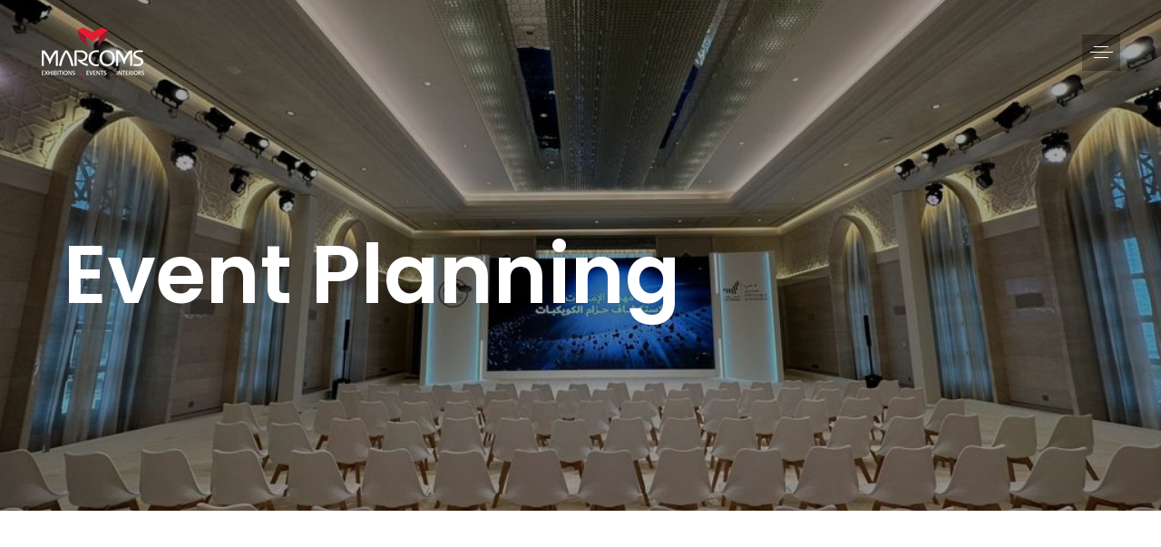

--- FILE ---
content_type: text/html; charset=UTF-8
request_url: https://marcomsme.com/services/event-planning/
body_size: 9489
content:
<!DOCTYPE html>
<html lang="en-US">
<head >

	<meta charset="UTF-8">
	<meta name="viewport" content="width=device-width, initial-scale=1.0" />
	<meta http-equiv="X-UA-Compatible" content="IE=edge">
	<link rel="profile" href="http://gmpg.org/xfn/11">
	<meta name="mobile-web-app-capable" content="yes">
<meta name="apple-mobile-web-app-capable" content="yes">
<meta name="apple-mobile-web-app-title" content="Marcoms - Exhibitions - Events - TV Decor">
<link rel="pingback" href="https://marcomsme.com/xmlrpc.php" />
<title>Event Planning &#8211; Marcoms</title>
<link rel='dns-prefetch' href='//fonts.googleapis.com' />
<link rel='dns-prefetch' href='//s.w.org' />
<link rel="alternate" type="application/rss+xml" title="Marcoms &raquo; Feed" href="https://marcomsme.com/feed/" />
<link rel="alternate" type="application/rss+xml" title="Marcoms &raquo; Comments Feed" href="https://marcomsme.com/comments/feed/" />
		<script type="text/javascript">
			window._wpemojiSettings = {"baseUrl":"https:\/\/s.w.org\/images\/core\/emoji\/12.0.0-1\/72x72\/","ext":".png","svgUrl":"https:\/\/s.w.org\/images\/core\/emoji\/12.0.0-1\/svg\/","svgExt":".svg","source":{"concatemoji":"https:\/\/marcomsme.com\/wp-includes\/js\/wp-emoji-release.min.js?ver=5.3.15"}};
			!function(e,a,t){var n,r,o,i=a.createElement("canvas"),p=i.getContext&&i.getContext("2d");function s(e,t){var a=String.fromCharCode;p.clearRect(0,0,i.width,i.height),p.fillText(a.apply(this,e),0,0);e=i.toDataURL();return p.clearRect(0,0,i.width,i.height),p.fillText(a.apply(this,t),0,0),e===i.toDataURL()}function c(e){var t=a.createElement("script");t.src=e,t.defer=t.type="text/javascript",a.getElementsByTagName("head")[0].appendChild(t)}for(o=Array("flag","emoji"),t.supports={everything:!0,everythingExceptFlag:!0},r=0;r<o.length;r++)t.supports[o[r]]=function(e){if(!p||!p.fillText)return!1;switch(p.textBaseline="top",p.font="600 32px Arial",e){case"flag":return s([127987,65039,8205,9895,65039],[127987,65039,8203,9895,65039])?!1:!s([55356,56826,55356,56819],[55356,56826,8203,55356,56819])&&!s([55356,57332,56128,56423,56128,56418,56128,56421,56128,56430,56128,56423,56128,56447],[55356,57332,8203,56128,56423,8203,56128,56418,8203,56128,56421,8203,56128,56430,8203,56128,56423,8203,56128,56447]);case"emoji":return!s([55357,56424,55356,57342,8205,55358,56605,8205,55357,56424,55356,57340],[55357,56424,55356,57342,8203,55358,56605,8203,55357,56424,55356,57340])}return!1}(o[r]),t.supports.everything=t.supports.everything&&t.supports[o[r]],"flag"!==o[r]&&(t.supports.everythingExceptFlag=t.supports.everythingExceptFlag&&t.supports[o[r]]);t.supports.everythingExceptFlag=t.supports.everythingExceptFlag&&!t.supports.flag,t.DOMReady=!1,t.readyCallback=function(){t.DOMReady=!0},t.supports.everything||(n=function(){t.readyCallback()},a.addEventListener?(a.addEventListener("DOMContentLoaded",n,!1),e.addEventListener("load",n,!1)):(e.attachEvent("onload",n),a.attachEvent("onreadystatechange",function(){"complete"===a.readyState&&t.readyCallback()})),(n=t.source||{}).concatemoji?c(n.concatemoji):n.wpemoji&&n.twemoji&&(c(n.twemoji),c(n.wpemoji)))}(window,document,window._wpemojiSettings);
		</script>
		<style type="text/css">
img.wp-smiley,
img.emoji {
	display: inline !important;
	border: none !important;
	box-shadow: none !important;
	height: 1em !important;
	width: 1em !important;
	margin: 0 .07em !important;
	vertical-align: -0.1em !important;
	background: none !important;
	padding: 0 !important;
}
</style>
	<link rel='stylesheet' id='megamenu-wp-css'  href='https://marcomsme.com/wp-content/plugins/easymega/style.css?ver=5.3.15' type='text/css' media='all' />
<style id='megamenu-wp-inline-css' type='text/css'>
.megamenu-wp-desktop #megamenu-wp-page .megamenu-wp .mega-item .mega-content li.mega-content-li { margin-top: 0px; }
</style>
<link rel='stylesheet' id='wp-block-library-css'  href='https://marcomsme.com/wp-includes/css/dist/block-library/style.min.css?ver=5.3.15' type='text/css' media='all' />
<link rel='stylesheet' id='wp-block-library-theme-css'  href='https://marcomsme.com/wp-includes/css/dist/block-library/theme.min.css?ver=5.3.15' type='text/css' media='all' />
<link rel='stylesheet' id='contact-form-7-css'  href='https://marcomsme.com/wp-content/plugins/contact-form-7/includes/css/styles.css?ver=5.2' type='text/css' media='all' />
<link rel='stylesheet' id='rs-plugin-settings-css'  href='https://marcomsme.com/wp-content/plugins/revslider/public/assets/css/rs6.css?ver=6.1.5' type='text/css' media='all' />
<style id='rs-plugin-settings-inline-css' type='text/css'>
#rs-demo-id {}
</style>
<link rel='stylesheet' id='liquid-icons-css'  href='https://marcomsme.com/wp-content/themes/ave/assets/vendors/liquid-icon/liquid-icon.min.css' type='text/css' media='all' />
<link rel='stylesheet' id='font-awesome-css'  href='https://marcomsme.com/wp-content/themes/ave/assets/vendors/font-awesome/css/font-awesome.min.css' type='text/css' media='all' />
<link rel='stylesheet' id='bootstrap-css'  href='https://marcomsme.com/wp-content/themes/ave/assets/vendors/bootstrap/css/bootstrap.min.css' type='text/css' media='all' />
<link rel='stylesheet' id='jquery-ui-css'  href='https://marcomsme.com/wp-content/themes/ave/assets/vendors/jquery-ui/jquery-ui.css' type='text/css' media='all' />
<link rel='stylesheet' id='fresco-css'  href='https://marcomsme.com/wp-content/themes/ave/assets/vendors/fresco/css/fresco.css' type='text/css' media='all' />
<link rel='stylesheet' id='lity-css'  href='https://marcomsme.com/wp-content/themes/ave/assets/vendors/lity/lity.min.css' type='text/css' media='all' />
<link rel='stylesheet' id='liquid-base-css'  href='https://marcomsme.com/wp-content/themes/ave/style.css' type='text/css' media='all' />
<link rel='stylesheet' id='liquid-theme-css'  href='https://marcomsme.com/wp-content/themes/ave/assets/css/theme.min.css' type='text/css' media='all' />
<link rel='stylesheet' id='js_composer_front-css'  href='https://marcomsme.com/wp-content/plugins/js_composer/assets/css/js_composer.min.css?ver=6.2.0' type='text/css' media='all' />
<link rel='stylesheet' id='ave-core-css'  href='https://marcomsme.com/wp-content/plugins/ave-core/assets/css/ave-core.min.css?ver=5.3.15' type='text/css' media='all' />
<link rel='stylesheet' id='redux-google-fonts-liquid_one_opt-css'  href='https://fonts.googleapis.com/css?family=Roboto%3A400%7CPoppins%3A400%2C600&#038;subset=latin&#038;ver=5.3.15' type='text/css' media='all' />
<link rel='stylesheet' id='liquid-generated-responsive-css'  href='//marcomsme.com/wp-content/uploads/liquid-styles/liquid-responsive-100.css?timestamp=1643141066&#038;ver=5.3.15' type='text/css' media='all' />
<script type='text/javascript' src='https://marcomsme.com/wp-includes/js/jquery/jquery.js?ver=1.12.4-wp'></script>
<script type='text/javascript' src='https://marcomsme.com/wp-includes/js/jquery/jquery-migrate.min.js?ver=1.4.1'></script>
<script type='text/javascript' src='https://marcomsme.com/wp-content/plugins/revslider/public/assets/js/revolution.tools.min.js?ver=6.0'></script>
<script type='text/javascript' src='https://marcomsme.com/wp-content/plugins/revslider/public/assets/js/rs6.min.js?ver=6.1.5'></script>
<script type='text/javascript' src='https://marcomsme.com/wp-content/themes/ave/assets/vendors/inline.js?ver=1.0'></script>
<script type='text/javascript'>
function testCSSVariables(){var e="rgb(255, 198, 0)",o=document.createElement("span");o.style.setProperty("--color",e),o.style.setProperty("background","var(--color)"),document.body.appendChild(o);var r=getComputedStyle(o).backgroundColor===e;return document.body.removeChild(o),r};
</script>
<link rel='https://api.w.org/' href='https://marcomsme.com/wp-json/' />
<link rel="EditURI" type="application/rsd+xml" title="RSD" href="https://marcomsme.com/xmlrpc.php?rsd" />
<link rel="wlwmanifest" type="application/wlwmanifest+xml" href="https://marcomsme.com/wp-includes/wlwmanifest.xml" /> 
<meta name="generator" content="WordPress 5.3.15" />
<link rel="canonical" href="https://marcomsme.com/services/event-planning/" />
<link rel='shortlink' href='https://marcomsme.com/?p=4747' />
<link rel="alternate" type="application/json+oembed" href="https://marcomsme.com/wp-json/oembed/1.0/embed?url=https%3A%2F%2Fmarcomsme.com%2Fservices%2Fevent-planning%2F" />
<link rel="alternate" type="text/xml+oembed" href="https://marcomsme.com/wp-json/oembed/1.0/embed?url=https%3A%2F%2Fmarcomsme.com%2Fservices%2Fevent-planning%2F&#038;format=xml" />
	<link rel="shortcut icon" href="https://marcomsme.com/wp-content/themes/ave/favicon.png" />
			<!-- For iPhone -->
		<link rel="apple-touch-icon-precomposed" href="https://marcomsme.com/wp-content/uploads/2020/05/Marcoms-Logo-white-114.png">
			<!-- For iPad -->
		<link rel="apple-touch-icon" sizes="72x72" href="https://marcomsme.com/wp-content/uploads/2020/05/Marcoms-Logo-white-114.png">
	<script type="text/javascript">
				window.liquidParams = {mobileNavBreakpoint:767
				}	
			  </script><style type="text/css">.recentcomments a{display:inline !important;padding:0 !important;margin:0 !important;}</style><meta name="generator" content="Powered by WPBakery Page Builder - drag and drop page builder for WordPress."/>
<meta name="generator" content="Powered by Slider Revolution 6.1.5 - responsive, Mobile-Friendly Slider Plugin for WordPress with comfortable drag and drop interface." />
<link rel="icon" href="https://marcomsme.com/wp-content/uploads/2020/04/favicon.png" sizes="32x32" />
<link rel="icon" href="https://marcomsme.com/wp-content/uploads/2020/04/favicon.png" sizes="192x192" />
<link rel="apple-touch-icon-precomposed" href="https://marcomsme.com/wp-content/uploads/2020/04/favicon.png" />
<meta name="msapplication-TileImage" content="https://marcomsme.com/wp-content/uploads/2020/04/favicon.png" />
<script type="text/javascript">function setREVStartSize(t){try{var h,e=document.getElementById(t.c).parentNode.offsetWidth;if(e=0===e||isNaN(e)?window.innerWidth:e,t.tabw=void 0===t.tabw?0:parseInt(t.tabw),t.thumbw=void 0===t.thumbw?0:parseInt(t.thumbw),t.tabh=void 0===t.tabh?0:parseInt(t.tabh),t.thumbh=void 0===t.thumbh?0:parseInt(t.thumbh),t.tabhide=void 0===t.tabhide?0:parseInt(t.tabhide),t.thumbhide=void 0===t.thumbhide?0:parseInt(t.thumbhide),t.mh=void 0===t.mh||""==t.mh||"auto"===t.mh?0:parseInt(t.mh,0),"fullscreen"===t.layout||"fullscreen"===t.l)h=Math.max(t.mh,window.innerHeight);else{for(var i in t.gw=Array.isArray(t.gw)?t.gw:[t.gw],t.rl)void 0!==t.gw[i]&&0!==t.gw[i]||(t.gw[i]=t.gw[i-1]);for(var i in t.gh=void 0===t.el||""===t.el||Array.isArray(t.el)&&0==t.el.length?t.gh:t.el,t.gh=Array.isArray(t.gh)?t.gh:[t.gh],t.rl)void 0!==t.gh[i]&&0!==t.gh[i]||(t.gh[i]=t.gh[i-1]);var r,a=new Array(t.rl.length),n=0;for(var i in t.tabw=t.tabhide>=e?0:t.tabw,t.thumbw=t.thumbhide>=e?0:t.thumbw,t.tabh=t.tabhide>=e?0:t.tabh,t.thumbh=t.thumbhide>=e?0:t.thumbh,t.rl)a[i]=t.rl[i]<window.innerWidth?0:t.rl[i];for(var i in r=a[0],a)r>a[i]&&0<a[i]&&(r=a[i],n=i);var d=e>t.gw[n]+t.tabw+t.thumbw?1:(e-(t.tabw+t.thumbw))/t.gw[n];h=t.gh[n]*d+(t.tabh+t.thumbh)}void 0===window.rs_init_css&&(window.rs_init_css=document.head.appendChild(document.createElement("style"))),document.getElementById(t.c).height=h,window.rs_init_css.innerHTML+="#"+t.c+"_wrapper { height: "+h+"px }"}catch(t){console.log("Failure at Presize of Slider:"+t)}};</script>
		<style type="text/css" id="wp-custom-css">
			@media (orientation: landscape) {
  .servicesspacer {
	display: none;
}
}

.hoverboxes1 h2, .hoverboxes2 h2, .hoverboxes3 h2 {
	font-weight: 700;
}

.hoverboxes1 p, .hoverboxes2 p, .hoverboxes3 p {
	color: #ffffff;
}

.vc-hoverbox-wrapper.vc-hoverbox-width--100 .vc-hoverbox {
	min-height: 500px;
}

.lqd-contact-form input, .lqd-contact-form textarea {
	background-color: rgba(255, 255, 255, 0);
}


.ld-pf-item.ld-pf-light .ld-pf-bg {
	background-color: rgba(0, 0, 0, 0);
}

.service-name, .trigger-button {
	color: #d3393a;
}

@media screen and (max-width: 1199px) {
	
	.main-header .mainbar-row > [class^=col] {
		display: block;
	}
.main-header .navbar-header {
	background: rgba(0, 0, 0, 0.2) !important;
	    margin-bottom: -58%;
	padding-bottom: 0px;
	padding-top: 0px;
}

	.main-header .main-nav {
		    margin-top: 58%;
	}
	[data-mobile-nav-style=classic] .navbar-collapse {
    height: 65vh;
	}
	.navbar-header .nav-trigger {
		color: #ffffff !important;
		
	}
	.nav-trigger .bar {
		background-color: #ffffff !important;
	}
}

.clienttitles h2 {
	color: #ffffff;
	font-size: 24px;
}

.portfolio .mb-7 {
	margin-bottom: 0px !important;
}

div.flickity-viewport.is-moving {
	max-height: 400px;
}


/* ADDITIONAL CSS */
		</style>
		<style id='liquid-stylesheet-inline-css' type='text/css'>:root{--color-primary:#ffffff;--color-gradient-start:#3886df;--color-gradient-stop:#ff798e;}.woocommerce ul.products, .woocommerce-page ul.products{margin-left:-15px;margin-right:-15px;}.woocommerce ul.products li.product, .woocommerce-page ul.products li.product{padding-left:15px;padding-right:15px;}body{font-family:Roboto;font-weight:400;line-height:1.9;font-size:16px;color:#828282;}body.single-post .blog-single-title{font-family:inherit;}body.single-post .content{font-family:inherit;}.h1,h1{font-family:Poppins;font-weight:600;line-height:1.4em;font-size:57px;color:#060221;}.h2,h2{font-family:Poppins;font-weight:600;line-height:1.4;letter-spacing:0px;font-size:38px;color:#060221;}.h3,h3{font-family:Poppins;font-weight:600;line-height:1.5em;font-size:30px;color:#060221;}.h4,h4{font-family:Poppins;font-weight:600;line-height:1.6em;font-size:26px;color:#060221;}.h5,h5{font-family:Poppins;font-weight:600;line-height:1.6em;font-size:20px;color:#060221;}.h6,h6{font-family:Poppins;font-weight:600;line-height:1.8;font-size:18px;color:#060221;}.titlebar-inner h1{font-size:80px;line-height:1.15em;}.titlebar-inner p{font-size:120px;line-height:120px;letter-spacing:1.15em;}.titlebar-inner{padding-top:75px;padding-bottom:75px;}.titlebar{background-color:transparent;background-image:url( http://virtusthree.liquid-themes.com/wp-content/uploads/2018/09/call-to-action-min.jpg);background-size:cover;background-position:center top;}.titlebar > .titlebar-overlay.ld-overlay{background:linear-gradient(65deg, rgb(29,225,209) 0%, rgba(137, 135, 226, 0.084) 100%);}.titlebar .titlebar-scroll-link{color:rgb(255, 255, 255);}@media ( min-width: 768px ){.main-header .is-stuck{background:rgba(0, 0, 0, 0.5) !important;}}@media screen and (max-width: 767px){.main-header .navbar-header{background:rgb(0, 0, 0);}.main-header .ld-module-trigger, .main-header .ld-search-form .input-icon{color:rgb(255, 255, 255);}.main-header .nav-trigger .bar{background-color:rgb(255, 255, 255);}body[data-mobile-nav-style=classic] .navbar-collapse, body[data-mobile-nav-style=minimal] .navbar-collapse{background:rgb(0, 0, 0);}}</style><style type="text/css" data-type="vc_custom-css">.iconbox h3 {
    letter-spacing: 0.05em;
}</style><style type="text/css" data-type="vc_shortcodes-custom-css">.vc_custom_1709547305138{background-image: url(https://marcomsme.com/wp-content/uploads/2024/03/event-plannin-headeing.jpeg?id=7869) !important;background-position: center !important;background-repeat: no-repeat !important;background-size: cover !important;}.vc_custom_1585503437288{padding-top: 50px !important;padding-bottom: 25px !important;}.vc_custom_1587056237794{padding-top: 50px !important;padding-bottom: 25px !important;background-color: #ffffff !important;}.vc_custom_1589888382295{padding-top: 25px !important;padding-bottom: 50px !important;background-color: #ffffff !important;background-position: center !important;background-repeat: no-repeat !important;background-size: cover !important;}.vc_custom_1585503393103{padding-top: 50px !important;padding-bottom: 50px !important;}.vc_custom_1586980026489{padding-top: 120px !important;padding-bottom: 120px !important;}.vc_custom_1585503319420{padding-top: 30px !important;}.vc_custom_1553865209249{padding-top: 100px !important;padding-bottom: 100px !important;}.vc_custom_1585502442345{margin-bottom: 50px !important;}.vc_custom_1587056748791{margin-right: 12px !important;margin-bottom: 10px !important;margin-left: 12px !important;}</style><noscript><style> .wpb_animate_when_almost_visible { opacity: 1; }</style></noscript><style type="text/css" data-type="vc_shortcodes-custom-css">.vc_custom_1544433464061{padding-right: 30px !important;padding-left: 30px !important;}</style><style type="text/css" data-type="vc_custom-css">.ld-sf .ld_sf_paragraph {
    padding-right: 10px;
}
.ld-sf .ld_sf_text {
    padding: 0 20px;
}
.ld-sf .ld_sf_submit {
    padding: 0 19px;
}</style>
</head>

<body class="page-template-default page page-id-4747 page-child parent-pageid-4638 wp-embed-responsive site-wide-layout lazyload-enabled wpb-js-composer js-comp-ver-6.2.0 vc_responsive" dir="ltr" itemscope="itemscope" itemtype="http://schema.org/WebPage" data-mobile-nav-style="modern" data-mobile-nav-scheme="dark" data-mobile-nav-trigger-alignment="right" data-mobile-header-scheme="dark" data-mobile-secondary-bar="false" data-mobile-logo-alignment="default" data-overlay-onmobile="true">

	
	<script type="text/javascript">
				(function() {
					if(!testCSSVariables()){var script=document.createElement("script"),body=document.querySelector("body");script.onreadystatechange = function () { if (this.readyState == 'complete' || this.readyState == 'loaded') { cssVars(); } };script.onload = function() { cssVars(); };script.src="assets/vendors/css-vars-ponyfill.min.js",body.insertBefore(script,body.lastChild);};
				}());
			</script><div><span class="screen-reader-text">Skip links</span><ul class="liquid-skip-link screen-reader-text"><li><a href="#primary" class="screen-reader-shortcut"> Skip to primary navigation</a></li><li><a href="#content" class="screen-reader-shortcut"> Skip to content</a></li></ul></div>

	<div id="wrap">

		<header class="header site-header main-header main-header-overlay" data-sticky-header="true" id="header" itemscope="itemscope" itemtype="http://schema.org/WPHeader">
<div  class="secondarybar-wrap  " >	<div class="container secondarybar-container">		<div class="secondarybar">			<div class="row secondarybar-row align-items-center"><div  class="col vc_col-sm-4  "></div><div  class="col vc_col-sm-4  "></div><div  class="col vc_col-sm-4  "></div>			</div><!-- /.row secondarybar-row -->		</div><!-- /.secondarybar -->	</div><!-- /.container --></div><!-- /.secondarybar-wrap --><div  class="mainbar-wrap  vc_custom_1544433464061 " ><span class="megamenu-hover-bg"></span>	<div class="container-fluid mainbar-container">		<div class="mainbar">			<div class="row mainbar-row align-items-lg-stretch"><div  class="col vc_col-sm-4  ">
<div id="ld_header_image_696c9b0541d8d" class="navbar-header ld_header_image_696c9b0541d8d">

	<a class="navbar-brand" href="https://marcomsme.com/" rel="home"><span class="navbar-brand-inner">    <img class="mobile-logo-default" src="https://marcomsme.com/wp-content/uploads/2020/05/Marcoms-Logo-white-114.png" alt="Marcoms"  /><img class="logo-default" src="https://marcomsme.com/wp-content/uploads/2020/05/Marcoms-Logo-white-114.png" alt="Marcoms"  /></span></a>	<button type="button" class="navbar-toggle collapsed nav-trigger style-mobile" data-toggle="collapse" data-target="#main-header-collapse" aria-expanded="false" data-changeclassnames='{ "html": "mobile-nav-activated overflow-hidden" }'>
				<span class="sr-only">Toggle navigation</span>
				<span class="bars">
					<span class="bar"></span>
					<span class="bar"></span>
					<span class="bar"></span>
				</span>
			</button>	
</div><!-- /.navbar-header --></div><div  class="col vc_col-sm-4  "></div><div  class="col vc_col-sm-4   text-right text-lg-right"><div class="collapse navbar-collapse navbar-visible-ontoggle ld_header_collapsed_696c9b0542860" id="main-header-collapse">
	<style>.ld_header_menu_696c9b0542da5.main-nav > li > a{font-size:14px;font-weight:700;letter-spacing:0.1em;color:rgb(255, 255, 255);text-transform:uppercase;}.ld_header_menu_696c9b0542da5.main-nav > li > a .link-ext{background:-webkit-linear-gradient(to right, rgb(255, 24, 57) 0%, rgb(255, 24, 57) 100%);background:linear-gradient(to right, rgb(255, 24, 57) 0%, rgb(255, 24, 57) 100%);}.ld_header_menu_696c9b0542da5.main-nav > li > a:hover{color:rgb(255, 255, 255);}</style><ul id="primary-nav" class="main-nav ld_header_menu_696c9b0542da5 main-nav-hover-underline-2 nav align-items-lg-stretch justify-content-lg-end" data-submenu-options='{"toggleType":"fade","handler":"mouse-in-out"}' ><li id="menu-item-4111" class="menu-item menu-item-type-post_type menu-item-object-page menu-item-home menu-item-4111"><a href="https://marcomsme.com/"><span class="link-icon"></span><span class="link-txt"><span class="link-ext"></span><span class="txt">Home<span class="submenu-expander"> <i class="fa fa-angle-down"></i> </span></span></span></a></li>
<li id="menu-item-7218" class="menu-item menu-item-type-post_type menu-item-object-page menu-item-7218"><a href="https://marcomsme.com/about-us/"><span class="link-icon"></span><span class="link-txt"><span class="link-ext"></span><span class="txt">About Us<span class="submenu-expander"> <i class="fa fa-angle-down"></i> </span></span></span></a></li>
<li id="menu-item-7148" class="menu-item menu-item-type-post_type menu-item-object-page current-page-ancestor menu-item-7148"><a href="https://marcomsme.com/services/"><span class="link-icon"></span><span class="link-txt"><span class="link-ext"></span><span class="txt">Services<span class="submenu-expander"> <i class="fa fa-angle-down"></i> </span></span></span></a></li>
<li id="menu-item-4692" class="menu-item menu-item-type-custom menu-item-object-custom menu-item-home menu-item-4692"><a href="https://marcomsme.com/#clients"><span class="link-icon"></span><span class="link-txt"><span class="link-ext"></span><span class="txt">Our Clients<span class="submenu-expander"> <i class="fa fa-angle-down"></i> </span></span></span></a></li>
<li id="menu-item-5296" class="menu-item menu-item-type-custom menu-item-object-custom menu-item-has-children menu-item-5296"><a href="#"><span class="link-icon"></span><span class="link-txt"><span class="link-ext"></span><span class="txt">Gallery<span class="submenu-expander"> <i class="fa fa-angle-down"></i> </span></span></span></a>
<ul class="nav-item-children">
	<li id="menu-item-5372" class="menu-item menu-item-type-post_type menu-item-object-page menu-item-5372"><a href="https://marcomsme.com/gallery-events/"><span class="link-icon"></span><span class="link-txt"><span class="link-ext"></span><span class="txt">Events<span class="submenu-expander"> <i class="fa fa-angle-down"></i> </span></span></span></a></li>
	<li id="menu-item-5386" class="menu-item menu-item-type-post_type menu-item-object-page menu-item-5386"><a href="https://marcomsme.com/gallery-exhibitions/"><span class="link-icon"></span><span class="link-txt"><span class="link-ext"></span><span class="txt">Exhibitions<span class="submenu-expander"> <i class="fa fa-angle-down"></i> </span></span></span></a></li>
	<li id="menu-item-5390" class="menu-item menu-item-type-post_type menu-item-object-page menu-item-5390"><a href="https://marcomsme.com/gallery-interiors/"><span class="link-icon"></span><span class="link-txt"><span class="link-ext"></span><span class="txt">Interiors<span class="submenu-expander"> <i class="fa fa-angle-down"></i> </span></span></span></a></li>
	<li id="menu-item-5433" class="menu-item menu-item-type-post_type menu-item-object-page menu-item-5433"><a href="https://marcomsme.com/gallery-tv-studio/"><span class="link-icon"></span><span class="link-txt"><span class="link-ext"></span><span class="txt">TV Studio<span class="submenu-expander"> <i class="fa fa-angle-down"></i> </span></span></span></a></li>
	<li id="menu-item-5434" class="menu-item menu-item-type-post_type menu-item-object-page menu-item-5434"><a href="https://marcomsme.com/gallery-styrofoam/"><span class="link-icon"></span><span class="link-txt"><span class="link-ext"></span><span class="txt">Styrofoam<span class="submenu-expander"> <i class="fa fa-angle-down"></i> </span></span></span></a></li>
</ul>
</li>
<li id="menu-item-4693" class="menu-item menu-item-type-custom menu-item-object-custom menu-item-home menu-item-4693"><a href="https://marcomsme.com/#contact"><span class="link-icon"></span><span class="link-txt"><span class="link-ext"></span><span class="txt">Contact Us<span class="submenu-expander"> <i class="fa fa-angle-down"></i> </span></span></span></a></li>
</ul>
	
</div><!-- /.navbar-collapse --><div class="header-module">
	<button 
		id="ld_header_trigger_696c9b0548f0c" 
		class="nav-trigger collapsed style-1 fill-solid scheme-light ld_header_trigger_696c9b0548f0c"
		role="button" type="button" data-toggle="collapse" data-target="#main-header-collapse" aria-expanded="false" aria-controls="main-header-collapse"		>
		<span class="bars">
			<span class="bar"></span>
			<span class="bar"></span>
			<span class="bar"></span>
		</span>
			</button>
</div></div>			</div><!-- /.row mainbar-row -->		</div><!-- /.mainbar -->	</div><!-- /.container --></div><!-- /.mainbar-wrap --><div  class="secondarybar-wrap  " >	<div class="container secondarybar-container">		<div class="secondarybar">			<div class="row secondarybar-row align-items-center"><div  class="col vc_col-sm-4  "></div><div  class="col vc_col-sm-4  "></div><div  class="col vc_col-sm-4  "></div>			</div><!-- /.row secondarybar-row -->		</div><!-- /.secondarybar -->	</div><!-- /.container --></div><!-- /.secondarybar-wrap --></header>
		<main class="content" id="content">
			

	<section data-bg-image="url" class="vc_row wpb_row vc_row-fluid vc_custom_1709547305138 liquid-row-shadowbox-696c9b05526d5 vc_row-has-fill vc_row-has-bg vc_row-o-content-middle vc_row-flex"><div class="liquid-row-overlay" style="background:rgba(0, 0, 0, 0.35)"></div><div class="ld-container container"><div class="row ld-row"><div class="wpb_column vc_column_container vc_col-sm-12 liquid-column-696c9b05652f0"><div class="vc_column-inner"><div class="wpb_wrapper vc_custom_1586980026489"   ><div class="wpb_wrapper-inner"><style>.ld_fancy_heading_696c9b0565851 h1{color:rgb(255, 255, 255);}.ld_fancy_heading_696c9b0565851 h1 {margin-top:120px !important;  } .ld_fancy_heading_696c9b0565851 .lqd-highlight-inner{height:0.275em;bottom:0px;}.ld_fancy_heading_696c9b0565851 h1 {margin-top:120px !important;  } </style><div class="ld-fancy-heading mask-text ld_fancy_heading_696c9b0565851">
	<h1 class="lqd-highlight-underline lqd-highlight-grow-left" data-fittext="true" data-fittext-options='{"compressor":1,"maxFontSize":"90","minFontSize":"40"}' data-split-text="true" data-custom-animations="true" data-ca-options='{"triggerHandler":"inview","animationTarget":".lqd-lines .split-inner","duration":"2000","startDelay":"200","delay":100,"easing":"easeOutQuint","direction":"forward","initValues":{"translateY":150,"rotateZ":5},"animations":{"translateY":0,"rotateZ":0}}' data-split-options='{"type":"lines"}'><span class="ld-fh-txt"> Event Planning</span></h1></div></div></div></div></div></div></div></section><section data-custom-animations="true" data-ca-options='{"triggerHandler":"inview","animationTarget":".wpb_column","duration":"1200","delay":"160","easing":"easeOutQuint","direction":"forward","initValues":{"translateX":-37,"opacity":0},"animations":{"translateX":0,"opacity":1}}' class="vc_row wpb_row vc_row-fluid vc_custom_1585503437288 row-contains-padding-top row-contains-padding-bottom liquid-row-shadowbox-696c9b0566014"><div class="ld-container container"><div class="row ld-row"><div class="wpb_column vc_column_container vc_col-sm-12 liquid-column-696c9b0566512"><div class="vc_column-inner"><div class="wpb_wrapper "   ><div class="wpb_wrapper-inner"><style>.ld_fancy_heading_696c9b0566903 h1{color:rgb(0, 0, 0);}.ld_fancy_heading_696c9b0566903 h1 {margin-top:-0.1em !important; margin-bottom:-0.025em !important;  } .ld_fancy_heading_696c9b0566903 .lqd-highlight-inner{height:0.275em;bottom:0px;}.ld_fancy_heading_696c9b0566903 h1 {margin-top:-0.1em !important; margin-bottom:-0.025em !important;  } </style><div class="ld-fancy-heading mask-text text-center ld_fancy_heading_696c9b0566903">
	</div><div class="vc_empty_space"   style="height: 32px"><span class="vc_empty_space_inner"></span></div>
	<div class="wpb_text_column wpb_content_element " >
		<div class="wpb_wrapper">
			<p>Event-planning can be a challenging undertaking, requiring deep experience, knowledge, and patience. At <em>Marcoms, </em>we understand that you may be too busy running your operations to tackle the intricacies of event planning and management. Thankfully, our dedicated “event architects” and planners are at your beck and call</p>

		</div>
	</div>
<div class="vc_separator wpb_content_element vc_separator_align_center vc_sep_width_30 vc_sep_pos_align_left vc_separator_no_text vc_custom_1585503319420  vc_custom_1585503319420" ><span class="vc_sep_holder vc_sep_holder_l"><span  style="border-color:#d3393a;" class="vc_sep_line"></span></span><span class="vc_sep_holder vc_sep_holder_r"><span  style="border-color:#d3393a;" class="vc_sep_line"></span></span>
</div></div></div></div></div></div></div></section><section data-custom-animations="true" data-ca-options='{"triggerHandler":"inview","animationTarget":".wpb_column","duration":"1200","delay":"160","easing":"easeOutQuint","direction":"forward","initValues":{"translateX":-37,"opacity":0},"animations":{"translateX":0,"opacity":1}}' data-bg-image="url" class="vc_row wpb_row vc_row-fluid vc_custom_1587056237794 row-contains-padding-top row-contains-padding-bottom liquid-row-shadowbox-696c9b0567b0a vc_row-has-fill vc_row-has-bg"><div class="ld-container container"><div class="row ld-row"><div class="wpb_column vc_column_container vc_col-sm-12 liquid-column-696c9b0568029"><div class="vc_column-inner"><div class="wpb_wrapper "   ><div class="wpb_wrapper-inner"><div id="ld_media_696c9b05682a8" class="ld-media-row row d-flex ld_media_696c9b05682a8" data-liquid-masonry="true" >
	<div id="ld_media_element_696c9b056860b" class="vc_col-sm-4 masonry-item text-center align-items-center ld_media_element_696c9b056860b">

	<div class="ld-media-item ">

		<figure class="bg-center-top" data-responsive-bg="true"><img width="1290" height="856" src="data:image/svg+xml;charset=utf-8,&lt;svg xmlns%3D&#039;http%3A%2F%2Fwww.w3.org%2F2000%2Fsvg&#039; viewBox%3D&#039;0 0 1290 856&#039;%2F&gt;" class="attachment-full size-full ld-lazyload" alt="" srcset="" sizes="(max-width: 1290px) 100vw, 1290px" data-src="https://marcomsme.com/wp-content/uploads/2024/03/1.jpeg" data-srcset="https://marcomsme.com/wp-content/uploads/2024/03/1.jpeg 1290w, https://marcomsme.com/wp-content/uploads/2024/03/1-300x199.jpeg 300w, https://marcomsme.com/wp-content/uploads/2024/03/1-1024x679.jpeg 1024w" data-aspect="1.5070093457944" /></figure>		
		<div class="ld-media-item-overlay d-flex flex-column text-center align-items-center justify-content-center">

			<div class="ld-media-bg"></div>

			<div class="ld-media-content">
											</div><!-- /.ld-media-content -->

		</div><!-- /.ld-media-item-overlay -->

		<a href="https://marcomsme.com/wp-content/uploads/2024/03/1.jpeg" class="liquid-overlay-link fresco" data-fresco-group="1589888153935-a7b472ae-7240"></a>
	</div><!-- /.ld-media-item -->

</div><!-- /.col-md-3 -->
<div id="ld_media_element_696c9b0577df0" class="vc_col-sm-4 masonry-item text-center align-items-center ld_media_element_696c9b0577df0">

	<div class="ld-media-item ">

		<figure class="bg-center-top" data-responsive-bg="true"><img width="1290" height="856" src="data:image/svg+xml;charset=utf-8,&lt;svg xmlns%3D&#039;http%3A%2F%2Fwww.w3.org%2F2000%2Fsvg&#039; viewBox%3D&#039;0 0 1290 856&#039;%2F&gt;" class="attachment-full size-full ld-lazyload" alt="" srcset="" sizes="(max-width: 1290px) 100vw, 1290px" data-src="https://marcomsme.com/wp-content/uploads/2024/03/2.jpg" data-srcset="https://marcomsme.com/wp-content/uploads/2024/03/2.jpg 1290w, https://marcomsme.com/wp-content/uploads/2024/03/2-300x199.jpg 300w, https://marcomsme.com/wp-content/uploads/2024/03/2-1024x679.jpg 1024w" data-aspect="1.5070093457944" /></figure>		
		<div class="ld-media-item-overlay d-flex flex-column text-center align-items-center justify-content-center">

			<div class="ld-media-bg"></div>

			<div class="ld-media-content">
											</div><!-- /.ld-media-content -->

		</div><!-- /.ld-media-item-overlay -->

		<a href="https://marcomsme.com/wp-content/uploads/2024/03/2.jpg" class="liquid-overlay-link fresco" data-fresco-group="1589888153935-a7b472ae-7240"></a>
	</div><!-- /.ld-media-item -->

</div><!-- /.col-md-3 -->
<div id="ld_media_element_696c9b05890c9" class="vc_col-sm-4 masonry-item text-center align-items-center ld_media_element_696c9b05890c9">

	<div class="ld-media-item ">

		<figure class="bg-center-top" data-responsive-bg="true"><img width="1290" height="856" src="data:image/svg+xml;charset=utf-8,&lt;svg xmlns%3D&#039;http%3A%2F%2Fwww.w3.org%2F2000%2Fsvg&#039; viewBox%3D&#039;0 0 1290 856&#039;%2F&gt;" class="attachment-full size-full ld-lazyload" alt="" srcset="" sizes="(max-width: 1290px) 100vw, 1290px" data-src="https://marcomsme.com/wp-content/uploads/2024/03/3.jpg" data-srcset="https://marcomsme.com/wp-content/uploads/2024/03/3.jpg 1290w, https://marcomsme.com/wp-content/uploads/2024/03/3-300x199.jpg 300w, https://marcomsme.com/wp-content/uploads/2024/03/3-1024x679.jpg 1024w" data-aspect="1.5070093457944" /></figure>		
		<div class="ld-media-item-overlay d-flex flex-column text-center align-items-center justify-content-center">

			<div class="ld-media-bg"></div>

			<div class="ld-media-content">
											</div><!-- /.ld-media-content -->

		</div><!-- /.ld-media-item-overlay -->

		<a href="https://marcomsme.com/wp-content/uploads/2024/03/3.jpg" class="liquid-overlay-link fresco" data-fresco-group="1589888153935-a7b472ae-7240"></a>
	</div><!-- /.ld-media-item -->

</div><!-- /.col-md-3 -->
<div id="ld_media_element_696c9b05980c0" class="vc_col-sm-4 masonry-item text-center align-items-center ld_media_element_696c9b05980c0">

	<div class="ld-media-item ">

		<figure class="bg-center-top" data-responsive-bg="true"><img width="1290" height="856" src="data:image/svg+xml;charset=utf-8,&lt;svg xmlns%3D&#039;http%3A%2F%2Fwww.w3.org%2F2000%2Fsvg&#039; viewBox%3D&#039;0 0 1290 856&#039;%2F&gt;" class="attachment-full size-full ld-lazyload" alt="" srcset="" sizes="(max-width: 1290px) 100vw, 1290px" data-src="https://marcomsme.com/wp-content/uploads/2024/03/4.jpg" data-srcset="https://marcomsme.com/wp-content/uploads/2024/03/4.jpg 1290w, https://marcomsme.com/wp-content/uploads/2024/03/4-300x199.jpg 300w, https://marcomsme.com/wp-content/uploads/2024/03/4-1024x679.jpg 1024w" data-aspect="1.5070093457944" /></figure>		
		<div class="ld-media-item-overlay d-flex flex-column text-center align-items-center justify-content-center">

			<div class="ld-media-bg"></div>

			<div class="ld-media-content">
											</div><!-- /.ld-media-content -->

		</div><!-- /.ld-media-item-overlay -->

		<a href="https://marcomsme.com/wp-content/uploads/2024/03/4.jpg" class="liquid-overlay-link fresco" data-fresco-group="1589888153935-a7b472ae-7240"></a>
	</div><!-- /.ld-media-item -->

</div><!-- /.col-md-3 -->
<div id="ld_media_element_696c9b05a783d" class="vc_col-sm-4 masonry-item text-center align-items-center ld_media_element_696c9b05a783d">

	<div class="ld-media-item ">

		<figure class="bg-center-top" data-responsive-bg="true"><img width="1290" height="856" src="data:image/svg+xml;charset=utf-8,&lt;svg xmlns%3D&#039;http%3A%2F%2Fwww.w3.org%2F2000%2Fsvg&#039; viewBox%3D&#039;0 0 1290 856&#039;%2F&gt;" class="attachment-full size-full ld-lazyload" alt="" srcset="" sizes="(max-width: 1290px) 100vw, 1290px" data-src="https://marcomsme.com/wp-content/uploads/2024/03/5.jpg" data-srcset="https://marcomsme.com/wp-content/uploads/2024/03/5.jpg 1290w, https://marcomsme.com/wp-content/uploads/2024/03/5-300x199.jpg 300w, https://marcomsme.com/wp-content/uploads/2024/03/5-1024x679.jpg 1024w" data-aspect="1.5070093457944" /></figure>		
		<div class="ld-media-item-overlay d-flex flex-column text-center align-items-center justify-content-center">

			<div class="ld-media-bg"></div>

			<div class="ld-media-content">
											</div><!-- /.ld-media-content -->

		</div><!-- /.ld-media-item-overlay -->

		<a href="https://marcomsme.com/wp-content/uploads/2024/03/5.jpg" class="liquid-overlay-link fresco" data-fresco-group="1589888153935-a7b472ae-7240"></a>
	</div><!-- /.ld-media-item -->

</div><!-- /.col-md-3 -->
<div id="ld_media_element_696c9b05b6c85" class="vc_col-sm-4 masonry-item text-center align-items-center ld_media_element_696c9b05b6c85">

	<div class="ld-media-item ">

		<figure class="bg-center-top" data-responsive-bg="true"><img width="1290" height="856" src="data:image/svg+xml;charset=utf-8,&lt;svg xmlns%3D&#039;http%3A%2F%2Fwww.w3.org%2F2000%2Fsvg&#039; viewBox%3D&#039;0 0 1290 856&#039;%2F&gt;" class="attachment-full size-full ld-lazyload" alt="" srcset="" sizes="(max-width: 1290px) 100vw, 1290px" data-src="https://marcomsme.com/wp-content/uploads/2024/03/17.jpg" data-srcset="https://marcomsme.com/wp-content/uploads/2024/03/17.jpg 1290w, https://marcomsme.com/wp-content/uploads/2024/03/17-300x199.jpg 300w, https://marcomsme.com/wp-content/uploads/2024/03/17-1024x679.jpg 1024w" data-aspect="1.5070093457944" /></figure>		
		<div class="ld-media-item-overlay d-flex flex-column text-center align-items-center justify-content-center">

			<div class="ld-media-bg"></div>

			<div class="ld-media-content">
											</div><!-- /.ld-media-content -->

		</div><!-- /.ld-media-item-overlay -->

		<a href="https://marcomsme.com/wp-content/uploads/2024/03/17.jpg" class="liquid-overlay-link fresco" data-fresco-group="1589888153935-a7b472ae-7240"></a>
	</div><!-- /.ld-media-item -->

</div><!-- /.col-md-3 --></p>
</div><!-- /.ld-media-row -->


</div></div></div></div></div></div></section><section style="background-position:center bottom !important;" data-bg-image="url" class="vc_row wpb_row vc_row-fluid vc_custom_1589888382295 row-contains-padding-top row-contains-padding-bottom liquid-row-shadowbox-696c9b05c762f vc_row-has-fill vc_row-has-bg vc_column-gap-25 vc_row-o-equal-height vc_row-o-content-middle vc_row-flex"><div class="ld-container container"><div class="row ld-row"><div class="wpb_column vc_column_container vc_col-sm-12 vc_col-md-5 vc_hidden-sm vc_hidden-xs liquid-column-696c9b05c7d02"><div class="vc_column-inner"><div class="wpb_wrapper "   ><div class="wpb_wrapper-inner">
	<div  class="wpb_single_image wpb_content_element vc_align_left  liquid_vc_single_image-696c9b05d8701">
		
		<figure class="wpb_wrapper vc_figure">
			<div class="vc_single_image-wrapper   vc_box_border_grey"><img width="455" height="217" src="data:image/svg+xml;charset=utf-8,&lt;svg xmlns%3D&#039;http%3A%2F%2Fwww.w3.org%2F2000%2Fsvg&#039; viewBox%3D&#039;0 0 455 217&#039;%2F&gt;" class="vc_single_image-img attachment-full ld-lazyload" alt="" srcset="" sizes="(max-width: 455px) 100vw, 455px" data-src="https://marcomsme.com/wp-content/uploads/2020/05/Marcoms-Logo.png" data-srcset="https://marcomsme.com/wp-content/uploads/2020/05/Marcoms-Logo.png 455w, https://marcomsme.com/wp-content/uploads/2020/05/Marcoms-Logo-300x143.png 300w" data-aspect="2.0967741935484" /></div>
		</figure>
	</div>
</div></div></div></div><style>@media (min-width: 992px) { .liquid-column-responsive-696c9b05d8c9c > .vc_column-inner > .wpb_wrapper {padding-left:12% !important;  }  } </style><div class="wpb_column vc_column_container vc_col-sm-12 vc_col-md-7 liquid-column-696c9b05d8c4f liquid-column-responsive-696c9b05d8c9c"><div class="vc_column-inner"><div class="wpb_wrapper vc_custom_1553865209249"  data-custom-animations="true" data-ca-options='{"triggerHandler":"inview","animationTarget":"all-childs","duration":"1600","startDelay":"160","delay":100,"easing":"easeOutQuint","direction":"forward","initValues":{"translateY":90,"opacity":0},"animations":{"translateY":0,"opacity":1}}' ><div class="wpb_wrapper-inner"><div class="vc_row wpb_row vc_inner vc_row-fluid liquid-row-shadowbox-696c9b05db0a2"><div class="wpb_column vc_column_container vc_col-sm-12 liquid-column-696c9b05ea8d4"><div class="vc_column-inner"><div class="wpb_wrapper vc_custom_1585502442345"  ><div class="wpb_wrapper-inner"><style>.ld_fancy_heading_696c9b05eade8 h1{color:rgb(211, 57, 58);}.ld_fancy_heading_696c9b05eade8 h1 {margin-top:-0.1em !important; margin-bottom:-0.025em !important;  } .ld_fancy_heading_696c9b05eade8 .lqd-highlight-inner{height:0.275em;bottom:0px;}.ld_fancy_heading_696c9b05eade8 h1 {margin-top:-0.1em !important; margin-bottom:-0.025em !important;  } </style><div class="ld-fancy-heading mask-text ld_fancy_heading_696c9b05eade8">
	<h1 class="lqd-highlight-underline lqd-highlight-grow-left" data-fittext="true" data-fittext-options='{"compressor":0.375,"maxFontSize":"40","minFontSize":"20"}' data-split-text="true" data-custom-animations="true" data-ca-options='{"triggerHandler":"inview","animationTarget":".lqd-lines .split-inner","duration":"2000","startDelay":"200","delay":100,"easing":"easeOutQuint","direction":"forward","initValues":{"translateY":150,"rotateZ":5},"animations":{"translateY":0,"rotateZ":0}}' data-split-options='{"type":"lines"}'><span class="ld-fh-txt"> Why Marcoms?</span></h1></div></div></div></div></div></div><style>.ld_progressbar_696c9b05eb2e9 .liquid-progressbar-title{color:rgb(211, 57, 58);}.ld_progressbar_696c9b05eb2e9 .liquid-progressbar-value, .ld_progressbar_696c9b05eb2e9 .liquid-progressbar-suffix, .ld_progressbar_696c9b05eb2e9 .liquid-progressbar-prefix{color:rgb(211, 57, 58);}.ld_progressbar_696c9b05eb2e9 .liquid-progressbar-bar{background:rgb(211, 57, 58);}.ld_progressbar_696c9b05eb2e9 .liquid-progressbar-inner{background:rgb(255, 255, 255);}.ld_progressbar_696c9b05eb2e9 .liquid-progressbar-inner:before{background:rgb(211, 57, 58);}</style><div id="ld_progressbar_696c9b05eb2e9" class="liquid-progressbar liquid-progressbar-sm liquid-progressbar-circle ld_progressbar_696c9b05eb2e9" data-progressbar="true" data-progressbar-options='{"value":100,"suffix":"%"}'>

	<div class="liquid-progressbar-inner">
		<span class="liquid-progressbar-bar">
			<span class="liquid-progressbar-percentage "></span>
		</span>
		
				
	</div><!-- /.liquid-progressbar-inner -->

			<div class="liquid-progressbar-details">
			<h3 class="liquid-progressbar-title">Easy, hassle-free experiences</h3>
		</div><!-- /.liquid-progressbar-details -->
	
</div><!-- /.liquid-progressbar --><style>.ld_progressbar_696c9b05eb4b9 .liquid-progressbar-title{color:rgb(211, 57, 58);}.ld_progressbar_696c9b05eb4b9 .liquid-progressbar-value, .ld_progressbar_696c9b05eb4b9 .liquid-progressbar-suffix, .ld_progressbar_696c9b05eb4b9 .liquid-progressbar-prefix{color:rgb(211, 57, 58);}.ld_progressbar_696c9b05eb4b9 .liquid-progressbar-bar{background:rgb(211, 57, 58);}.ld_progressbar_696c9b05eb4b9 .liquid-progressbar-inner{background:rgb(255, 255, 255);}.ld_progressbar_696c9b05eb4b9 .liquid-progressbar-inner:before{background:rgb(211, 57, 58);}</style><div id="ld_progressbar_696c9b05eb4b9" class="liquid-progressbar liquid-progressbar-sm liquid-progressbar-circle ld_progressbar_696c9b05eb4b9" data-progressbar="true" data-progressbar-options='{"value":100,"suffix":"%"}'>

	<div class="liquid-progressbar-inner">
		<span class="liquid-progressbar-bar">
			<span class="liquid-progressbar-percentage "></span>
		</span>
		
				
	</div><!-- /.liquid-progressbar-inner -->

			<div class="liquid-progressbar-details">
			<h3 class="liquid-progressbar-title">Brand-focused</h3>
		</div><!-- /.liquid-progressbar-details -->
	
</div><!-- /.liquid-progressbar --><style>.ld_progressbar_696c9b05eb64d .liquid-progressbar-title{color:rgb(211, 57, 58);}.ld_progressbar_696c9b05eb64d .liquid-progressbar-value, .ld_progressbar_696c9b05eb64d .liquid-progressbar-suffix, .ld_progressbar_696c9b05eb64d .liquid-progressbar-prefix{color:rgb(211, 57, 58);}.ld_progressbar_696c9b05eb64d .liquid-progressbar-bar{background:rgb(211, 57, 58);}.ld_progressbar_696c9b05eb64d .liquid-progressbar-inner{background:rgb(255, 255, 255);}.ld_progressbar_696c9b05eb64d .liquid-progressbar-inner:before{background:rgb(211, 57, 58);}</style><div id="ld_progressbar_696c9b05eb64d" class="liquid-progressbar liquid-progressbar-sm liquid-progressbar-circle ld_progressbar_696c9b05eb64d" data-progressbar="true" data-progressbar-options='{"value":100,"suffix":"%"}'>

	<div class="liquid-progressbar-inner">
		<span class="liquid-progressbar-bar">
			<span class="liquid-progressbar-percentage "></span>
		</span>
		
				
	</div><!-- /.liquid-progressbar-inner -->

			<div class="liquid-progressbar-details">
			<h3 class="liquid-progressbar-title">Professional management and execution</h3>
		</div><!-- /.liquid-progressbar-details -->
	
</div><!-- /.liquid-progressbar --></div></div></div></div></div></div></section><style>@media (min-width: 1200px) { .liquid-row-responsive-696c9b05ebd69 {padding-top:100px !important; padding-bottom:100px !important;  }  }   </style><section class="vc_row wpb_row vc_row-fluid vc_custom_1585503393103 row-contains-padding-top row-contains-padding-bottom liquid-row-responsive-696c9b05ebd69 liquid-row-shadowbox-696c9b05ebddc vc_row-o-content-middle vc_row-flex"><div class="ld-container container"><div class="row ld-row"><div class="wpb_column vc_column_container vc_col-sm-6 liquid-column-696c9b05ec2eb"><div class="vc_column-inner"><div class="wpb_wrapper "   ><div class="wpb_wrapper-inner"><style>.ld_fancy_heading_696c9b05ec727 h1{color:rgb(0, 0, 0);}.ld_fancy_heading_696c9b05ec727 h1 {margin-top:-0.1em !important; margin-bottom:-0.025em !important;  } .ld_fancy_heading_696c9b05ec727 .lqd-highlight-inner{height:0.275em;bottom:0px;}.ld_fancy_heading_696c9b05ec727 h1 {margin-top:-0.1em !important; margin-bottom:-0.025em !important;  } </style><div class="ld-fancy-heading mask-text text-left ld_fancy_heading_696c9b05ec727">
	<h1 class="lqd-highlight-underline lqd-highlight-grow-left" data-fittext="true" data-fittext-options='{"compressor":0.375,"maxFontSize":"24","minFontSize":"18"}' data-split-text="true" data-custom-animations="true" data-ca-options='{"triggerHandler":"inview","animationTarget":".lqd-lines .split-inner","duration":"2000","startDelay":"200","delay":100,"easing":"easeOutQuint","direction":"forward","initValues":{"translateY":150,"rotateZ":5},"animations":{"translateY":0,"rotateZ":0}}' data-split-options='{"type":"lines"}'><span class="ld-fh-txt"> Connect with the Marcoms team today to learn more about how we can work together.</span></h1></div></div></div></div></div><div class="wpb_column vc_column_container vc_col-sm-6 text-center liquid-column-696c9b05ece4b"><div class="vc_column-inner"><div class="wpb_wrapper "   ><div class="wpb_wrapper-inner"><style>.ld_button_696c9b05ed26d.btn-icon-solid .btn-icon{background:rgb(211, 57, 58);}.ld_button_696c9b05ed26d.btn-icon-circle.btn-icon-ripple .btn-icon:before{border-color:rgb(211, 57, 58);}.ld_button_696c9b05ed26d.btn-icon-solid:hover .btn-icon{background:rgb(255, 255, 255);}.ld_button_696c9b05ed26d{background-color:rgb(211, 57, 58);border-color:rgb(211, 57, 58);color:rgb(255, 255, 255);font-size:14px !important;font-weight:700 !important;letter-spacing:0.1em !important;}.ld_button_696c9b05ed26d:hover{background-color:rgb(255, 255, 255);border-color:rgb(255, 255, 255);color:rgb(0, 0, 0);}.ld_button_696c9b05ed26d .btn-gradient-bg-hover{background:-webkit-linear-gradient(to right, rgb(255, 255, 255) 0%, rgb(255, 255, 255) 100%);background:linear-gradient(to right, rgb(255, 255, 255) 0%, rgb(255, 255, 255) 100%);}.ld_button_696c9b05ed26d .btn-gradient-border defs stop:first-child{stop-color:rgb(211, 57, 58);}.ld_button_696c9b05ed26d .btn-gradient-border defs stop:last-child{stop-color:rgb(211, 57, 58);}.ld_button_696c9b05ed26d:hover .btn-gradient-border defs stop:first-child{stop-color:rgb(255, 255, 255);}.ld_button_696c9b05ed26d:hover .btn-gradient-border defs stop:last-child{stop-color:rgb(255, 255, 255);}</style><a href="https://marcomsme.com/#contact" class="btn btn-solid text-uppercase btn-bordered border-thin ld_button_696c9b05ed26d vc_custom_1587056748791">
	<span>
		
					<span class="btn-txt">CONTACT US</span>
			
				</span>
</a>
</div></div></div></div></div></div></section>
	
					</main><!-- #content -->
		
	</div><!-- .site-container -->

	
	<script type="text/html" id="wpb-modifications"></script><script type='text/javascript'>
/* <![CDATA[ */
var MegamenuWp = {"ajax_url":"https:\/\/marcomsme.com\/wp-admin\/admin-ajax.php","loading_icon":"<div class=\"mega-spinner\"><div class=\"uil-squares-css\" style=\"transform:scale(0.4);\"><div><div><\/div><\/div><div><div><\/div><\/div><div><div><\/div><\/div><div><div><\/div><\/div><div><div><\/div><\/div><div><div><\/div><\/div><div><div><\/div><\/div><div><div><\/div><\/div><\/div><\/div>","theme_support":{"mobile_mod":720,"disable_auto_css":0,"disable_css":0,"parent_level":0,"content_right":0,"content_left":0,"margin_top":0,"animation":"","child_li":"","ul_css":"","li_css":""},"mega_parent_level":"0","mega_content_left":"0","mega_content_right":"0","animation":"shift-up"};
/* ]]> */
</script>
<script type='text/javascript' src='https://marcomsme.com/wp-content/plugins/easymega/assets/js/megamenu-wp.js?ver=1.0.1'></script>
<script type='text/javascript'>
/* <![CDATA[ */
var wpcf7 = {"apiSettings":{"root":"https:\/\/marcomsme.com\/wp-json\/contact-form-7\/v1","namespace":"contact-form-7\/v1"}};
/* ]]> */
</script>
<script type='text/javascript' src='https://marcomsme.com/wp-content/plugins/contact-form-7/includes/js/scripts.js?ver=5.2'></script>
<script type='text/javascript' src='https://marcomsme.com/wp-includes/js/wp-embed.min.js?ver=5.3.15'></script>
<script type='text/javascript' src='https://marcomsme.com/wp-content/plugins/js_composer/assets/js/dist/js_composer_front.min.js?ver=6.2.0'></script>
<script type='text/javascript' src='https://marcomsme.com/wp-content/themes/ave/assets/vendors/greensock/utils/SplitText.min.js'></script>
<script type='text/javascript' src='https://marcomsme.com/wp-content/plugins/js_composer/assets/lib/bower/isotope/dist/isotope.pkgd.min.js?ver=6.2.0'></script>
<script type='text/javascript' src='https://marcomsme.com/wp-content/themes/ave/assets/vendors/isotope/packery-mode.pkgd.min.js'></script>
<script type='text/javascript' src='https://marcomsme.com/wp-content/themes/ave/assets/vendors/fresco/js/fresco.js'></script>
<script type='text/javascript' src='https://marcomsme.com/wp-content/themes/ave/assets/vendors/circle-progress.min.js'></script>
<script type='text/javascript' src='https://marcomsme.com/wp-content/themes/ave/assets/vendors/lity/lity.min.js'></script>
<script type='text/javascript' src='https://marcomsme.com/wp-content/themes/ave/assets/vendors/bootstrap/js/bootstrap.min.js'></script>
<script type='text/javascript' src='https://marcomsme.com/wp-content/themes/ave/assets/vendors/intersection-observer.js'></script>
<script type='text/javascript' src='https://marcomsme.com/wp-includes/js/imagesloaded.min.js?ver=3.2.0'></script>
<script type='text/javascript' src='https://marcomsme.com/wp-content/themes/ave/assets/vendors/jquery-ui/jquery-ui.min.js'></script>
<script type='text/javascript' src='https://marcomsme.com/wp-content/themes/ave/assets/vendors/anime.min.js'></script>
<script type='text/javascript' src='https://marcomsme.com/wp-content/themes/ave/assets/vendors/scrollmagic/ScrollMagic.min.js'></script>
<script type='text/javascript' src='https://marcomsme.com/wp-content/themes/ave/assets/vendors/fontfaceobserver.js'></script>
<script type='text/javascript' src='https://marcomsme.com/wp-content/themes/ave/assets/vendors/lazyload.min.js'></script>
<script type='text/javascript' src='https://marcomsme.com/wp-content/themes/ave/assets/vendors/tinycolor-min.js'></script>
<script type='text/javascript'>
/* <![CDATA[ */
var liquidTheme = {"uris":{"ajax":"\/wp-admin\/admin-ajax.php"}};
/* ]]> */
</script>
<script type='text/javascript' src='https://marcomsme.com/wp-content/themes/ave/assets/js/theme.min.js'></script>
</body>
</html>